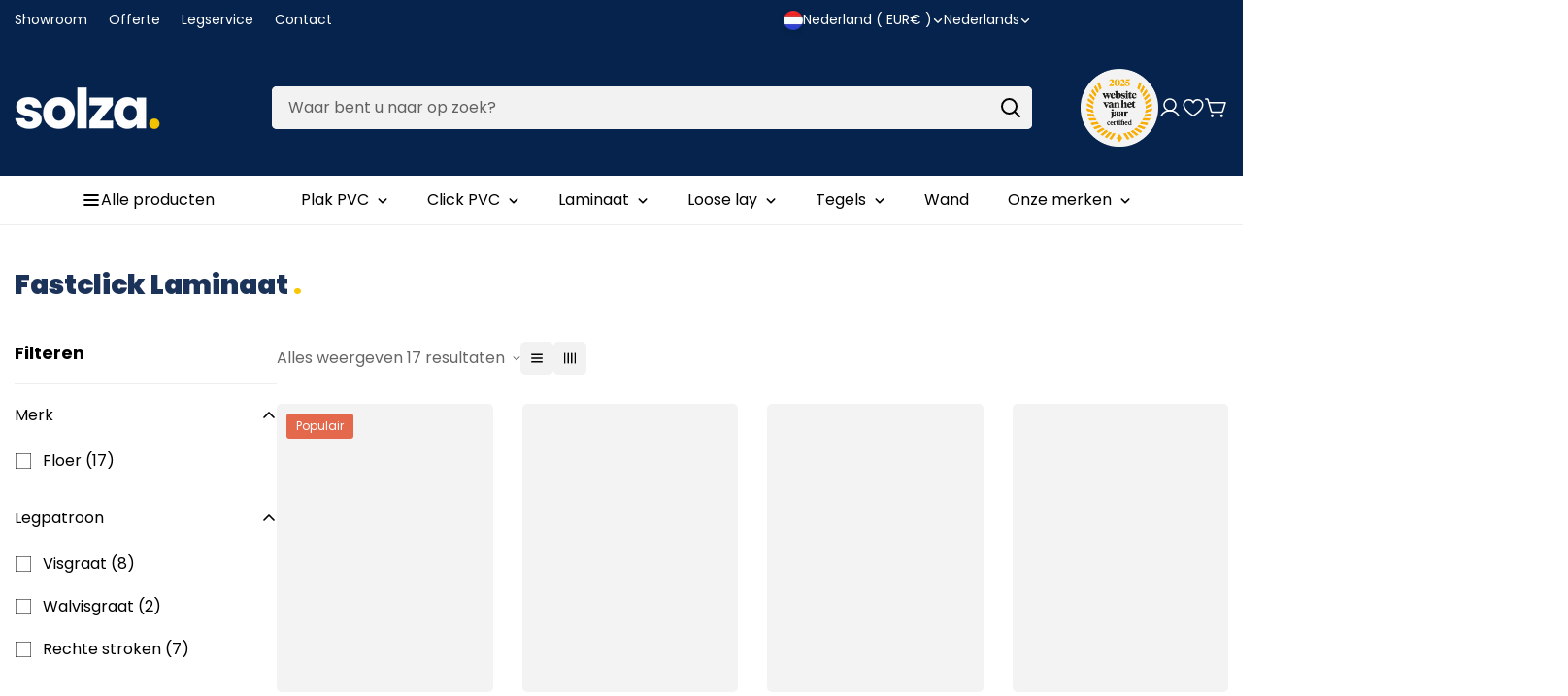

--- FILE ---
content_type: text/javascript
request_url: https://www.solza.nl/cdn/shop/t/22/assets/custom.js?v=48920805830957582981739294500
body_size: -354
content:
function addHiddenClassStyle(){var style=document.createElement("style");style.type="text/css",style.innerHTML=".hidden { display: none !important; }",document.getElementsByTagName("head")[0].appendChild(style)}addHiddenClassStyle();function runMyFunction(){for(var elements=document.getElementsByClassName("m-megamenu__toggle"),i=0;i<elements.length;i++)elements[i].classList.add("hidden")}var regex=/\.de\b/;window.location.href.match(regex)&&runMyFunction();
//# sourceMappingURL=/cdn/shop/t/22/assets/custom.js.map?v=48920805830957582981739294500
